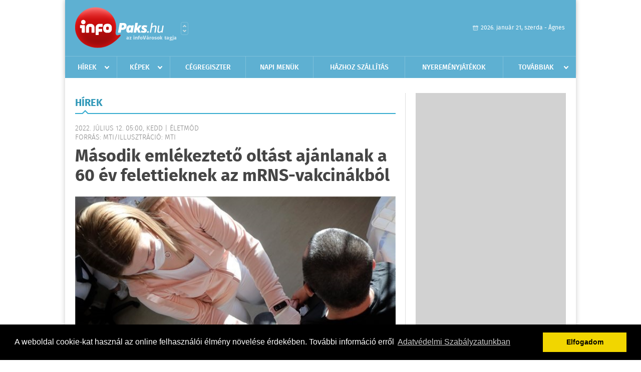

--- FILE ---
content_type: text/html; charset=UTF-8
request_url: https://www.infopaks.hu/hirek/olvas/masodik-emlekezteto-oltast-ajanlanak-a-60-ev-felettieknek-az-mrns-vakcinakbol-2022-07-12-050000
body_size: 5657
content:
 <!DOCTYPE html>
<html>
<head>
    <title>Második emlékeztető oltást ajánlanak a 60 év felettieknek az mRNS-vakcinákból | Hírek | infoPaks</title>
    <meta charset="utf-8" />
	<meta name="keywords" content="infoPaks, friss hírek, helyi hírek, országos hírek, sport hírek, bulvár hírek" />
	<meta name="news_keywords" content="" />
	<meta name="description" content="" />
    <meta name="viewport" content="user-scalable=no">
	<meta name="format-detection" content="telephone=no">
	
		
	<meta property="og:title" content="Második emlékeztető oltást ajánlanak a 60 év felettieknek az mRNS-vakcinákból" />
	<meta property="og:url" content="https://www.infopaks.hu/hirek/olvas/masodik-emlekezteto-oltast-ajanlanak-a-60-ev-felettieknek-az-mrns-vakcinakbol-2022-07-12-050000"/>
	<meta property="og:description" content="Tekintettel a koronavírus-fertőzöttek növekvő számára, az Európai Betegségmegelőzési és Járványvédelmi Központ (ECDC) és az Európai Gyógyszerügynökség (EMA) már nemcsak a 80 év feletti, " />
	<meta property="og:type" content="website" />
	<meta property="fb:app_id" content="966242223397117" />
	
	<meta property="og:image" content="https://www.infopaks.hu/external/image_cache/9/f/d/9fd6cd792d3c3ae8341f8757c3c3072a.jpg" />
	
    <link rel="stylesheet" href="/css/main.css?200318v1" />
	
    		<link rel="shortcut icon" href="/favicon.ico" type="image/x-icon" />
		<link rel="apple-touch-icon-precomposed" sizes="114x114" href="/apple-touch-icon-114x114-precomposed.png" />
		<link rel="apple-touch-icon-precomposed" sizes="72x72" href="/apple-touch-icon-72x72-precomposed.png" />
		<link rel="apple-touch-icon-precomposed" href="/apple-touch-icon-57x57-precomposed.png" />
		
	<script src="//ajax.googleapis.com/ajax/libs/jquery/1.11.0/jquery.min.js"></script>
	
		
	<script async src="https://pagead2.googlesyndication.com/pagead/js/adsbygoogle.js" data-ad-client="ca-pub-9972629110321651"></script>
	<script async src="https://pagead2.googlesyndication.com/pagead/js/adsbygoogle.js?client=ca-pub-9972629110321651" crossorigin="anonymous"></script>
	
	<style>
		.ads_show_ad_title {
			width: 980px !important;
			margin: -15px auto 20px !important;
		}
	</style>
</head>
<body>


<div id="position">
	<header id="mainHeader">
	<div class="top">
					<a href="/" class="logo"><img src="//infopaks.hu/images/logos/logo_paks.png" alt="" /></a>
			<a href="//infovaros.hu/#infovaros_oldalak" class="city" target="_blank">Városlista</a>
				
		<div class="weather" style="display: none;">
			ma: -16 &deg;C
			<span>holnap: -16 &deg;C</span>
		</div>
		
		<div class="dayName" >
			2026. január 21, szerda - Ágnes					</div>
		<!--<a href="#" class="account">Fiókom</a>-->
	</div>
	
	<nav>
		<ul>
			<li class="ih">
	<a href="/hirek">Hírek</a>
	<ul class="ddmenu left">
		<li><a href="/hirek/lista/kategoria:helyi">Helyi</a></li>
		<li><a href="/hirek/lista/kategoria:belfold">Belföld</a></li>
		<li><a href="/hirek/lista/kategoria:kulfold">Külföld</a></li>
		<li><a href="/hirek/lista/kategoria:bulvar">Bulvár</a></li>
		<li><a href="/hirek/lista/kategoria:sport">Sport</a></li>
		<li><a href="/hirek/lista/kategoria:kek_hirek">Kék hírek</a></li>
		<li><a href="/hirek/lista/kategoria:eletmod">Életmód</a></li>
		<li><a href="/hirek/lista/kategoria:pr">PR</a></li>
	</ul>
</li>
<li class="ih">
	<a href="/kepek">Képek</a>
	<ul class="ddmenu center">
			</ul>
</li>
<li><a href="/cegregiszter">Cégregiszter</a></li>
<li><a href="/napi_menu">Napi menük</a></li>
<li><a href="/hazhozszallitas">Házhoz szállítás</a></li>
<li><a href="/nyeremenyjatekok">Nyereményjátékok</a></li>
<li class="ih">
	<a href="#">Továbbiak</a>
	<ul class="ddmenu right">
		<li><a href="/versenyek">Versenyek</a></li>
<li><a href="/apro">Apró</a></li>		<li><a href="/olvasosarok">Olvasósarok</a></li>
	<li><a href="/ugyeletek">Ügyeletek</a></li>
<li><a href="/kozerdeku">Közérdekű</a></li>
		<li><a href="/a_varosrol">A városról</a></li>
	<li><a href="/horoszkop">Horoszkóp</a></li>
	</ul>
</li>		</ul>
	</nav>
</header>

<link rel="stylesheet" href="/css/jquery.growl.css" />
<script src="/js/jquery.growl.js"></script>
<script>
    $(window).load(function(){
        $("body").on("mouseover",".ih",function(){
            $(this).find(".ddmenu").show();
        });

        $("body").on("mouseout",".ih",function(){
            $(this).find(".ddmenu").hide();
        });
		
		$("body").on("touchstart",".ih .ddmenu a",function(){
             document.location = $(this).attr('href');
        });
		
				
		    });
</script>	
	<div id="wrapper">
		<section id="main">
			<h1>Hírek</h1>
			
			<div class="read">
								
				<h6>2022. Július 12. 05:00, kedd |
				&#201;letm&#243;d				<br />Forrás: mti/illusztráció: mti</h6>
				
				<h2>Második emlékeztető oltást ajánlanak a 60 év felettieknek az mRNS-vakcinákból</h2>
				
				<img src="/external/image_cache/2/c/5/2c59ae173879eaeee0387932c0f63fd5.jpg" alt="Második emlékeztető oltást ajánlanak a 60 év felettieknek az mRNS-vakcinákból" class="main" />
				<p class="lead">Tekintettel a koronavírus-fertőzöttek növekvő számára, az Európai Betegségmegelőzési és Járványvédelmi Központ (ECDC) és az Európai Gyógyszerügynökség (EMA) már nemcsak a 80 év feletti, </p>				
				
				<div class="txt">
					<p>
	hanem a 60-79 &eacute;ves koroszt&aacute;ly &eacute;s a vesz&eacute;lyeztetett csoportok tagjainak is javasolja az mRNS-vakcina m&aacute;sodik eml&eacute;keztető adagj&aacute;nak felv&eacute;tel&eacute;t - k&ouml;z&ouml;lte az Eur&oacute;pai Bizotts&aacute;g h&eacute;tfőn.</p>
<p>
	Az Eur&oacute;pai Betegs&eacute;gmegelőz&eacute;si &eacute;s J&aacute;rv&aacute;nyv&eacute;delmi K&ouml;zpont, valamint az Eur&oacute;pai Gy&oacute;gyszer&uuml;gyn&ouml;ks&eacute;g h&eacute;tfőn k&ouml;zz&eacute;tett k&ouml;z&ouml;s k&ouml;zlem&eacute;nye szerint a m&aacute;sodik eml&eacute;keztető olt&aacute;sokat azoknak lehet beadni, akik az előző eml&eacute;keztető adagot legal&aacute;bb 4 h&oacute;napja kapt&aacute;k meg, &eacute;s k&ouml;z&uuml;l&uuml;k is azokat kell elsőbbs&eacute;gben r&eacute;szes&iacute;teni, akik t&ouml;bb mint 6 h&oacute;nappal ezelőtt vett&eacute;k fel az előző eml&eacute;keztető d&oacute;zist.<br />
	<br />
	Az mRNS koronav&iacute;rus elleni vakcin&aacute;k k&ouml;z&eacute; a Pfizer/BioNTech Comirnaty, &eacute;s a Moderna Spikevax nevű vakcin&aacute;ja tartozik.<br />
	<br />
	Az enged&eacute;lyezett olt&oacute;anyagok tov&aacute;bbra is nagyon hat&eacute;konyak az &uacute;jonnan megjelenő koronav&iacute;rus-vari&aacute;nsok okozta fertőz&eacute;ssel kapcsolatos k&oacute;rh&aacute;zi kezel&eacute;sek, a s&uacute;lyos megbeteged&eacute;sek &eacute;s a hal&aacute;lesetek sz&aacute;m&aacute;nak cs&ouml;kkent&eacute;s&eacute;ben - k&ouml;z&ouml;lte az EMA &eacute;s az ECDC.<br />
	<br />
	&quot;Azt l&aacute;tjuk, hogy n&ouml;vekszik a koronav&iacute;rusos, elsősorban az omikron BA.5 alvari&aacute;ns&aacute;val fertőz&ouml;tt esetek sz&aacute;ma, &eacute;s egyre t&ouml;bbek szorulnak k&oacute;rh&aacute;zi &eacute;s intenz&iacute;v ell&aacute;t&aacute;sra is sz&aacute;mos eur&oacute;pai orsz&aacute;gban. Az &uacute;jonnan fertőz&ouml;ttek magas sz&aacute;ma a j&aacute;rv&aacute;ny &uacute;jabb hull&aacute;m&aacute;nak kezdet&eacute;t jelzi az eg&eacute;sz Eur&oacute;pai Uni&oacute;ban&quot; - fogalmaztak.<br />
	<br />
	Az Eur&oacute;pai Betegs&eacute;gmegelőz&eacute;si &eacute;s J&aacute;rv&aacute;nyv&eacute;delmi K&ouml;zpont, valamint az Eur&oacute;pai Gy&oacute;gyszer&uuml;gyn&ouml;ks&eacute;g v&eacute;gezet&uuml;l a beoltotts&aacute;g fontoss&aacute;g&aacute;ra eml&eacute;keztetett, &eacute;s k&ouml;z&ouml;lte: a 60 &eacute;vesek &eacute;s a n&aacute;luk idősebbek, valamint a vesz&eacute;lyeztetett csoportok tagjai a legink&aacute;bb kitettek a s&uacute;lyos betegs&eacute;gek kock&aacute;zat&aacute;nak. Az &uacute;jabb eml&eacute;keztető olt&aacute;s jelentősen cs&ouml;kkentheti a koronav&iacute;rus-fertőz&eacute;s miatt k&oacute;rh&aacute;zi &aacute;pol&aacute;sra szorul&oacute;k &eacute;s a hal&aacute;lesetetek sz&aacute;m&aacute;t - tett&eacute;k hozz&aacute;.</p>
				</div>
				
				<div class="social">
										<a href="https://www.facebook.com/share.php?u=https%3A%2F%2Fwww.infopaks.hu%2Fhirek%2Folvas%2Fmasodik-emlekezteto-oltast-ajanlanak-a-60-ev-felettieknek-az-mrns-vakcinakbol-2022-07-12-050000&t=M%C3%A1sodik+eml%C3%A9keztet%C5%91+olt%C3%A1st+aj%C3%A1nlanak+a+60+%C3%A9v+felettieknek+az+mRNS-vakcin%C3%A1kb%C3%B3l" target="_blank">Oszd meg barátaiddal</a>
				</div>

								<div class="tags">
					<span style="color: #000;">Címkék:</span>
										<a href="https://www.infopaks.hu/hirek/lista/cimke:koronavirus">koronavírus</a>,  
										<a href="https://www.infopaks.hu/hirek/lista/cimke:oltas">oltás</a>,  
										<a href="https://www.infopaks.hu/hirek/lista/cimke:vakcina">vakcina</a> 
									</div>
								
								
				<div class="banner_468_120" style="margin-top: 30px;">
					<div>	
				
	</div>
					<h6>Hirdetés</h6>
				</div>
			</div>
			
			<div class="box news">
				<h1>Ezek érdekelhetnek még</h1>
				
								<div class="plain">
					<h6>2026. Január 20. 07:13, kedd | &#201;letm&#243;d</h6>
					<h3><a href="/hirek/olvas/megnyitjak-a-veszpremi-erseki-palota-konyvtarszobajat-a-magyar-kultura-napja-alkalmabol-2026-01-20-071339">Megnyitják a veszprémi érseki palota könyvtárszobáját a magyar kultúra napja alkalmából</a></h3>
					<p>Megnyitják a veszprémi érseki palota könyvtárszobáját a látogatók előtt a magyar kultúra napja alkalmából, január 24-én. </p>
				</div>
								<div class="plain">
					<h6>2026. Január 19. 07:21, hétfő | &#201;letm&#243;d</h6>
					<h3><a href="/hirek/olvas/europai-filmdij-az-erzelmi-ertek-cimu-norveg-drama-tarolt-hat-dijjal-2026-01-19-072150">Európai Filmdíj - Az Érzelmi érték című norvég dráma tarolt hat díjjal</a></h3>
					<p>Az Érzelmi érték című norvég dráma tarolt hat díjjal a Berlinben megrendezett 38. Európai Filmdíj átadóján: a legjobb film és a legjobb rendezés díját is Joachim Trier alkotása nyerte.</p>
				</div>
								<div class="plain">
					<h6>2026. Január 16. 07:11, péntek | &#201;letm&#243;d</h6>
					<h3><a href="/hirek/olvas/agrometeorologia-kedvezo-a-ho-a-novenyek-szamara-2026-01-16-071157">Agrometeorológia: kedvező a hó a növények számára</a></h3>
					<p>A hó nagyon kedvező, védi a növényeket a fagykártól, és olvadáskor a nedvesség lassan a talajba szivárog - írta a HungaroMet Zrt. csütörtöki agrometeorológiai elemzésében.</p>
				</div>
								<div class="plain">
					<h6>2026. Január 16. 07:09, péntek | &#201;letm&#243;d</h6>
					<h3><a href="/hirek/olvas/maruzsa-zoltan-lesz-tanar-lesz-jovo-2026-01-16-070935">Maruzsa Zoltán: lesz tanár, lesz jövő</a></h3>
					<p>Rég nem látott létszámokkal dübörögnek a pedagógusképző felsőoktatási intézmények, lesz tehát tanár, lesz tehát jövő </p>
				</div>
							</div>
		</section>
		
		<aside id="sidebar">
			<div class="banner_300_600">
				<div>	
				
	</div>
				<h6>Hirdetés</h6>
			</div>
		
				
						
			<div class="box programs">
	<h2>Helyi programok</h2>
	
		
	<div class="buttonMore">
		<a href="/programok">További programok</a>
	</div>
</div>			<div class="box ads">
	<h2>Apró</h2>
	
		<div class="plain">
		<div class="info">Azonosító: 444428 | Feladva: 2026.01.20, 20:31</div>
				<p><a href="/apro/lista/kategoria:apro">Kukorica, búza, napraforgó, cirok zsákolva, nagybála szalma eladó. Tel.: 06-30/9562-815</a></p>
			</div>
		<div class="plain">
		<div class="info">Azonosító: 444429 | Feladva: 2026.01.20, 20:31</div>
				<p><a href="/apro/lista/kategoria:apro">www.regipenz-siofok.uzleti.hu, Tel.:  36-20/967-7000 Érmék, papírpénzek, gyűjtemények felvásárlása, azonnali készpénzért!</a></p>
			</div>
		<div class="plain">
		<div class="info">Azonosító: 444430 | Feladva: 2026.01.20, 20:31</div>
				<p><a href="/apro/lista/kategoria:apro">Eladó elektromos kerekesszék. Könnyű, összecsukható, így autóban is könnyen szállítható. Beülő szélesség: 45 cm, ülésmélység: 35 cm, ülésmagasság: 42 cm. Tel.: 06-20-340-7725.</a></p>
			</div>
		
	<div class="buttonMore">
		<a href="/apro">További apróhirdetések</a>
	</div>
</div>			
			<div class="banner_300_250">
				<div>	
				
	</div>
				<h6>Hirdetés</h6>
			</div>
		</aside>
	</div>

	<footer id="mainFooter">
	<div class="links">
		<div class="col">
			<ul>
				<li><a href="/hirek">Hírek</a></li>								<li><a href="/cegregiszter">Cégregiszter</a></li>				<li><a href="/kepek">Képek</a></li>				<li><a href="/apro">Apró</a></li>				<li><a href="/nyeremenyjatekok">Nyereményjátékok</a></li>				<li><a href="/ugyeletek">Ügyeletek</a></li>				<li><a href="/horoszkop">Horoszkóp</a></li>			</ul>
		</div>
		
		<div class="col">
			<ul>
				<li><a href="/babafotok">Babafotók</a></li>				<li><a href="/kozerdeku">Közérdekű</a></li>				<li><a href="/a_varosrol">A városról</a></li>				<li><a href="/hazhozszallitas">Házhoz szállítás</a></li>				<li><a href="/napi_menu">Napi menü</a></li>			</ul>
		</div>
		
		<div class="col">
			<ul>
				<li><a href="/mediaajanlo">Médiaajánló</a></li>
				<li><a href="/adatvedelem">Adatvédelem</a></li>
				<li><a href="/impresszum">Impresszum</a></li>
				<li><a href="/rolunk">Rólunk</a></li>
				<li><a href="/aszf">ÁSZF</a></li>
				<li><a href="/cookie_szabalyzat">Cookie szabályzat</a></li>
			</ul>
		</div>
		
		<div class="col">
			<div class="social">
				<a href="" target="_blank">Kövess minket a facebook-on</a>
			</div>
			
			<div class="logo">
									<img src="//infopaks.hu/images/logos/logo_footer_paks.gif" alt="" />
					<p>Tudj meg többet városodról! Hírek, programok, képek, napi menü, cégek…. és minden, ami Paks</p>
							</div>
		</div>
	</div>
	
	<div class="copyright">
				Copyright InfoVárosok.
				
		Minden jog fenntartva. | Web design &amp; arculat by <a href="http://www.voov.hu">Voov</a>
	</div>
</footer>


<link rel="stylesheet" type="text/css" href="//cdnjs.cloudflare.com/ajax/libs/cookieconsent2/3.0.3/cookieconsent.min.css" />
<script src="//cdnjs.cloudflare.com/ajax/libs/cookieconsent2/3.0.3/cookieconsent.min.js"></script>
<script>
	window.addEventListener("load", function(){
	window.cookieconsent.initialise({
	  "palette": {
		"popup": {
		  "background": "#000"
		},
		"button": {
		  "background": "#f1d600"
		}
	  },
	  "type": "info",
	  "content": {
		"message": "A weboldal cookie-kat használ az online felhasználói élmény növelése érdekében. További információ erről",
		"dismiss": "Elfogadom",
		"link": "Adatvédelmi Szabályzatunkban",
		"href": "/adatvedelem"
	  }
	})});
</script>

	<!-- Global site tag (gtag.js) - Google Analytics -->
	<script async src="https://www.googletagmanager.com/gtag/js?id=UA-24194292-56"></script>
	<script>
		window.dataLayer = window.dataLayer || [];
		function gtag(){dataLayer.push(arguments);}
		gtag('js', new Date());
		gtag('config', 'UA-24194292-56');
	</script>

	<script type="text/javascript">
		var _gaq = _gaq || [];
		_gaq.push(['_setAccount', 'UA-24194292-21']);
		_gaq.push(['_trackPageview']);

		(function() {
			var ga = document.createElement('script'); ga.type = 'text/javascript'; ga.async = true;
			ga.src = ('https:' == document.location.protocol ? 'https://ssl' : 'http://www') + '.google-analytics.com/ga.js';
			var s = document.getElementsByTagName('script')[0]; s.parentNode.insertBefore(ga, s);
		})();
	</script>
</div>

<script>
	$(".read img").error(function () { 
		$(this).hide(); 
	});
</script>

</body>
</html>

--- FILE ---
content_type: text/html; charset=utf-8
request_url: https://www.google.com/recaptcha/api2/aframe
body_size: 267
content:
<!DOCTYPE HTML><html><head><meta http-equiv="content-type" content="text/html; charset=UTF-8"></head><body><script nonce="O5hDDEF9E4ST4F0VsrSAig">/** Anti-fraud and anti-abuse applications only. See google.com/recaptcha */ try{var clients={'sodar':'https://pagead2.googlesyndication.com/pagead/sodar?'};window.addEventListener("message",function(a){try{if(a.source===window.parent){var b=JSON.parse(a.data);var c=clients[b['id']];if(c){var d=document.createElement('img');d.src=c+b['params']+'&rc='+(localStorage.getItem("rc::a")?sessionStorage.getItem("rc::b"):"");window.document.body.appendChild(d);sessionStorage.setItem("rc::e",parseInt(sessionStorage.getItem("rc::e")||0)+1);localStorage.setItem("rc::h",'1768962707277');}}}catch(b){}});window.parent.postMessage("_grecaptcha_ready", "*");}catch(b){}</script></body></html>